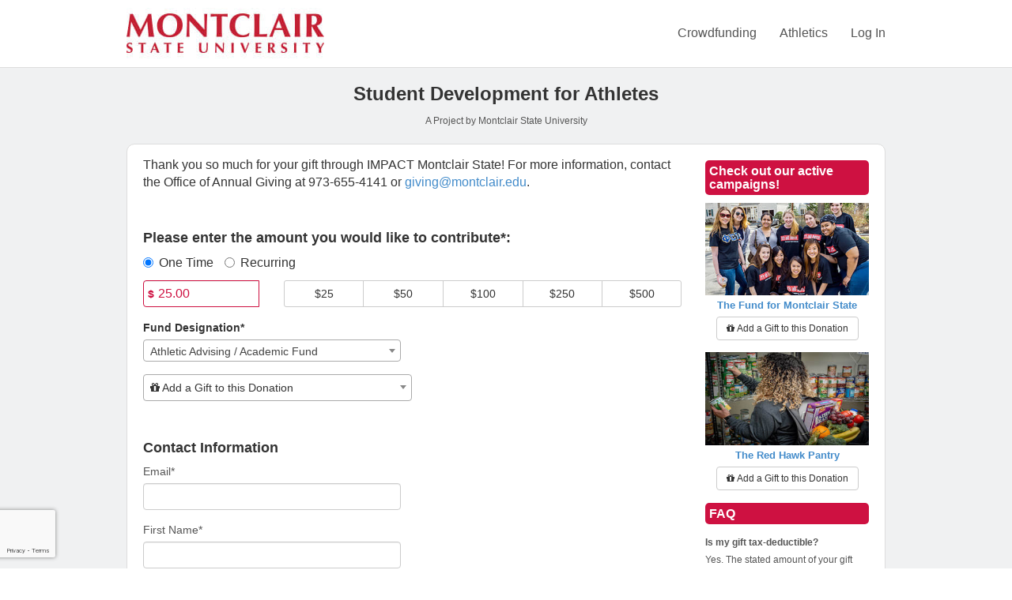

--- FILE ---
content_type: text/html; charset=utf-8
request_url: https://www.google.com/recaptcha/api2/anchor?ar=1&k=6LfJvvIhAAAAAEOQrWQBXUZkQPXriZxKREN2SLrP&co=aHR0cHM6Ly9jcm93ZGZ1bmQubW9udGNsYWlyLmVkdTo0NDM.&hl=en&v=N67nZn4AqZkNcbeMu4prBgzg&size=invisible&badge=bottomleft&anchor-ms=20000&execute-ms=30000&cb=esl6ddhzd087
body_size: 48920
content:
<!DOCTYPE HTML><html dir="ltr" lang="en"><head><meta http-equiv="Content-Type" content="text/html; charset=UTF-8">
<meta http-equiv="X-UA-Compatible" content="IE=edge">
<title>reCAPTCHA</title>
<style type="text/css">
/* cyrillic-ext */
@font-face {
  font-family: 'Roboto';
  font-style: normal;
  font-weight: 400;
  font-stretch: 100%;
  src: url(//fonts.gstatic.com/s/roboto/v48/KFO7CnqEu92Fr1ME7kSn66aGLdTylUAMa3GUBHMdazTgWw.woff2) format('woff2');
  unicode-range: U+0460-052F, U+1C80-1C8A, U+20B4, U+2DE0-2DFF, U+A640-A69F, U+FE2E-FE2F;
}
/* cyrillic */
@font-face {
  font-family: 'Roboto';
  font-style: normal;
  font-weight: 400;
  font-stretch: 100%;
  src: url(//fonts.gstatic.com/s/roboto/v48/KFO7CnqEu92Fr1ME7kSn66aGLdTylUAMa3iUBHMdazTgWw.woff2) format('woff2');
  unicode-range: U+0301, U+0400-045F, U+0490-0491, U+04B0-04B1, U+2116;
}
/* greek-ext */
@font-face {
  font-family: 'Roboto';
  font-style: normal;
  font-weight: 400;
  font-stretch: 100%;
  src: url(//fonts.gstatic.com/s/roboto/v48/KFO7CnqEu92Fr1ME7kSn66aGLdTylUAMa3CUBHMdazTgWw.woff2) format('woff2');
  unicode-range: U+1F00-1FFF;
}
/* greek */
@font-face {
  font-family: 'Roboto';
  font-style: normal;
  font-weight: 400;
  font-stretch: 100%;
  src: url(//fonts.gstatic.com/s/roboto/v48/KFO7CnqEu92Fr1ME7kSn66aGLdTylUAMa3-UBHMdazTgWw.woff2) format('woff2');
  unicode-range: U+0370-0377, U+037A-037F, U+0384-038A, U+038C, U+038E-03A1, U+03A3-03FF;
}
/* math */
@font-face {
  font-family: 'Roboto';
  font-style: normal;
  font-weight: 400;
  font-stretch: 100%;
  src: url(//fonts.gstatic.com/s/roboto/v48/KFO7CnqEu92Fr1ME7kSn66aGLdTylUAMawCUBHMdazTgWw.woff2) format('woff2');
  unicode-range: U+0302-0303, U+0305, U+0307-0308, U+0310, U+0312, U+0315, U+031A, U+0326-0327, U+032C, U+032F-0330, U+0332-0333, U+0338, U+033A, U+0346, U+034D, U+0391-03A1, U+03A3-03A9, U+03B1-03C9, U+03D1, U+03D5-03D6, U+03F0-03F1, U+03F4-03F5, U+2016-2017, U+2034-2038, U+203C, U+2040, U+2043, U+2047, U+2050, U+2057, U+205F, U+2070-2071, U+2074-208E, U+2090-209C, U+20D0-20DC, U+20E1, U+20E5-20EF, U+2100-2112, U+2114-2115, U+2117-2121, U+2123-214F, U+2190, U+2192, U+2194-21AE, U+21B0-21E5, U+21F1-21F2, U+21F4-2211, U+2213-2214, U+2216-22FF, U+2308-230B, U+2310, U+2319, U+231C-2321, U+2336-237A, U+237C, U+2395, U+239B-23B7, U+23D0, U+23DC-23E1, U+2474-2475, U+25AF, U+25B3, U+25B7, U+25BD, U+25C1, U+25CA, U+25CC, U+25FB, U+266D-266F, U+27C0-27FF, U+2900-2AFF, U+2B0E-2B11, U+2B30-2B4C, U+2BFE, U+3030, U+FF5B, U+FF5D, U+1D400-1D7FF, U+1EE00-1EEFF;
}
/* symbols */
@font-face {
  font-family: 'Roboto';
  font-style: normal;
  font-weight: 400;
  font-stretch: 100%;
  src: url(//fonts.gstatic.com/s/roboto/v48/KFO7CnqEu92Fr1ME7kSn66aGLdTylUAMaxKUBHMdazTgWw.woff2) format('woff2');
  unicode-range: U+0001-000C, U+000E-001F, U+007F-009F, U+20DD-20E0, U+20E2-20E4, U+2150-218F, U+2190, U+2192, U+2194-2199, U+21AF, U+21E6-21F0, U+21F3, U+2218-2219, U+2299, U+22C4-22C6, U+2300-243F, U+2440-244A, U+2460-24FF, U+25A0-27BF, U+2800-28FF, U+2921-2922, U+2981, U+29BF, U+29EB, U+2B00-2BFF, U+4DC0-4DFF, U+FFF9-FFFB, U+10140-1018E, U+10190-1019C, U+101A0, U+101D0-101FD, U+102E0-102FB, U+10E60-10E7E, U+1D2C0-1D2D3, U+1D2E0-1D37F, U+1F000-1F0FF, U+1F100-1F1AD, U+1F1E6-1F1FF, U+1F30D-1F30F, U+1F315, U+1F31C, U+1F31E, U+1F320-1F32C, U+1F336, U+1F378, U+1F37D, U+1F382, U+1F393-1F39F, U+1F3A7-1F3A8, U+1F3AC-1F3AF, U+1F3C2, U+1F3C4-1F3C6, U+1F3CA-1F3CE, U+1F3D4-1F3E0, U+1F3ED, U+1F3F1-1F3F3, U+1F3F5-1F3F7, U+1F408, U+1F415, U+1F41F, U+1F426, U+1F43F, U+1F441-1F442, U+1F444, U+1F446-1F449, U+1F44C-1F44E, U+1F453, U+1F46A, U+1F47D, U+1F4A3, U+1F4B0, U+1F4B3, U+1F4B9, U+1F4BB, U+1F4BF, U+1F4C8-1F4CB, U+1F4D6, U+1F4DA, U+1F4DF, U+1F4E3-1F4E6, U+1F4EA-1F4ED, U+1F4F7, U+1F4F9-1F4FB, U+1F4FD-1F4FE, U+1F503, U+1F507-1F50B, U+1F50D, U+1F512-1F513, U+1F53E-1F54A, U+1F54F-1F5FA, U+1F610, U+1F650-1F67F, U+1F687, U+1F68D, U+1F691, U+1F694, U+1F698, U+1F6AD, U+1F6B2, U+1F6B9-1F6BA, U+1F6BC, U+1F6C6-1F6CF, U+1F6D3-1F6D7, U+1F6E0-1F6EA, U+1F6F0-1F6F3, U+1F6F7-1F6FC, U+1F700-1F7FF, U+1F800-1F80B, U+1F810-1F847, U+1F850-1F859, U+1F860-1F887, U+1F890-1F8AD, U+1F8B0-1F8BB, U+1F8C0-1F8C1, U+1F900-1F90B, U+1F93B, U+1F946, U+1F984, U+1F996, U+1F9E9, U+1FA00-1FA6F, U+1FA70-1FA7C, U+1FA80-1FA89, U+1FA8F-1FAC6, U+1FACE-1FADC, U+1FADF-1FAE9, U+1FAF0-1FAF8, U+1FB00-1FBFF;
}
/* vietnamese */
@font-face {
  font-family: 'Roboto';
  font-style: normal;
  font-weight: 400;
  font-stretch: 100%;
  src: url(//fonts.gstatic.com/s/roboto/v48/KFO7CnqEu92Fr1ME7kSn66aGLdTylUAMa3OUBHMdazTgWw.woff2) format('woff2');
  unicode-range: U+0102-0103, U+0110-0111, U+0128-0129, U+0168-0169, U+01A0-01A1, U+01AF-01B0, U+0300-0301, U+0303-0304, U+0308-0309, U+0323, U+0329, U+1EA0-1EF9, U+20AB;
}
/* latin-ext */
@font-face {
  font-family: 'Roboto';
  font-style: normal;
  font-weight: 400;
  font-stretch: 100%;
  src: url(//fonts.gstatic.com/s/roboto/v48/KFO7CnqEu92Fr1ME7kSn66aGLdTylUAMa3KUBHMdazTgWw.woff2) format('woff2');
  unicode-range: U+0100-02BA, U+02BD-02C5, U+02C7-02CC, U+02CE-02D7, U+02DD-02FF, U+0304, U+0308, U+0329, U+1D00-1DBF, U+1E00-1E9F, U+1EF2-1EFF, U+2020, U+20A0-20AB, U+20AD-20C0, U+2113, U+2C60-2C7F, U+A720-A7FF;
}
/* latin */
@font-face {
  font-family: 'Roboto';
  font-style: normal;
  font-weight: 400;
  font-stretch: 100%;
  src: url(//fonts.gstatic.com/s/roboto/v48/KFO7CnqEu92Fr1ME7kSn66aGLdTylUAMa3yUBHMdazQ.woff2) format('woff2');
  unicode-range: U+0000-00FF, U+0131, U+0152-0153, U+02BB-02BC, U+02C6, U+02DA, U+02DC, U+0304, U+0308, U+0329, U+2000-206F, U+20AC, U+2122, U+2191, U+2193, U+2212, U+2215, U+FEFF, U+FFFD;
}
/* cyrillic-ext */
@font-face {
  font-family: 'Roboto';
  font-style: normal;
  font-weight: 500;
  font-stretch: 100%;
  src: url(//fonts.gstatic.com/s/roboto/v48/KFO7CnqEu92Fr1ME7kSn66aGLdTylUAMa3GUBHMdazTgWw.woff2) format('woff2');
  unicode-range: U+0460-052F, U+1C80-1C8A, U+20B4, U+2DE0-2DFF, U+A640-A69F, U+FE2E-FE2F;
}
/* cyrillic */
@font-face {
  font-family: 'Roboto';
  font-style: normal;
  font-weight: 500;
  font-stretch: 100%;
  src: url(//fonts.gstatic.com/s/roboto/v48/KFO7CnqEu92Fr1ME7kSn66aGLdTylUAMa3iUBHMdazTgWw.woff2) format('woff2');
  unicode-range: U+0301, U+0400-045F, U+0490-0491, U+04B0-04B1, U+2116;
}
/* greek-ext */
@font-face {
  font-family: 'Roboto';
  font-style: normal;
  font-weight: 500;
  font-stretch: 100%;
  src: url(//fonts.gstatic.com/s/roboto/v48/KFO7CnqEu92Fr1ME7kSn66aGLdTylUAMa3CUBHMdazTgWw.woff2) format('woff2');
  unicode-range: U+1F00-1FFF;
}
/* greek */
@font-face {
  font-family: 'Roboto';
  font-style: normal;
  font-weight: 500;
  font-stretch: 100%;
  src: url(//fonts.gstatic.com/s/roboto/v48/KFO7CnqEu92Fr1ME7kSn66aGLdTylUAMa3-UBHMdazTgWw.woff2) format('woff2');
  unicode-range: U+0370-0377, U+037A-037F, U+0384-038A, U+038C, U+038E-03A1, U+03A3-03FF;
}
/* math */
@font-face {
  font-family: 'Roboto';
  font-style: normal;
  font-weight: 500;
  font-stretch: 100%;
  src: url(//fonts.gstatic.com/s/roboto/v48/KFO7CnqEu92Fr1ME7kSn66aGLdTylUAMawCUBHMdazTgWw.woff2) format('woff2');
  unicode-range: U+0302-0303, U+0305, U+0307-0308, U+0310, U+0312, U+0315, U+031A, U+0326-0327, U+032C, U+032F-0330, U+0332-0333, U+0338, U+033A, U+0346, U+034D, U+0391-03A1, U+03A3-03A9, U+03B1-03C9, U+03D1, U+03D5-03D6, U+03F0-03F1, U+03F4-03F5, U+2016-2017, U+2034-2038, U+203C, U+2040, U+2043, U+2047, U+2050, U+2057, U+205F, U+2070-2071, U+2074-208E, U+2090-209C, U+20D0-20DC, U+20E1, U+20E5-20EF, U+2100-2112, U+2114-2115, U+2117-2121, U+2123-214F, U+2190, U+2192, U+2194-21AE, U+21B0-21E5, U+21F1-21F2, U+21F4-2211, U+2213-2214, U+2216-22FF, U+2308-230B, U+2310, U+2319, U+231C-2321, U+2336-237A, U+237C, U+2395, U+239B-23B7, U+23D0, U+23DC-23E1, U+2474-2475, U+25AF, U+25B3, U+25B7, U+25BD, U+25C1, U+25CA, U+25CC, U+25FB, U+266D-266F, U+27C0-27FF, U+2900-2AFF, U+2B0E-2B11, U+2B30-2B4C, U+2BFE, U+3030, U+FF5B, U+FF5D, U+1D400-1D7FF, U+1EE00-1EEFF;
}
/* symbols */
@font-face {
  font-family: 'Roboto';
  font-style: normal;
  font-weight: 500;
  font-stretch: 100%;
  src: url(//fonts.gstatic.com/s/roboto/v48/KFO7CnqEu92Fr1ME7kSn66aGLdTylUAMaxKUBHMdazTgWw.woff2) format('woff2');
  unicode-range: U+0001-000C, U+000E-001F, U+007F-009F, U+20DD-20E0, U+20E2-20E4, U+2150-218F, U+2190, U+2192, U+2194-2199, U+21AF, U+21E6-21F0, U+21F3, U+2218-2219, U+2299, U+22C4-22C6, U+2300-243F, U+2440-244A, U+2460-24FF, U+25A0-27BF, U+2800-28FF, U+2921-2922, U+2981, U+29BF, U+29EB, U+2B00-2BFF, U+4DC0-4DFF, U+FFF9-FFFB, U+10140-1018E, U+10190-1019C, U+101A0, U+101D0-101FD, U+102E0-102FB, U+10E60-10E7E, U+1D2C0-1D2D3, U+1D2E0-1D37F, U+1F000-1F0FF, U+1F100-1F1AD, U+1F1E6-1F1FF, U+1F30D-1F30F, U+1F315, U+1F31C, U+1F31E, U+1F320-1F32C, U+1F336, U+1F378, U+1F37D, U+1F382, U+1F393-1F39F, U+1F3A7-1F3A8, U+1F3AC-1F3AF, U+1F3C2, U+1F3C4-1F3C6, U+1F3CA-1F3CE, U+1F3D4-1F3E0, U+1F3ED, U+1F3F1-1F3F3, U+1F3F5-1F3F7, U+1F408, U+1F415, U+1F41F, U+1F426, U+1F43F, U+1F441-1F442, U+1F444, U+1F446-1F449, U+1F44C-1F44E, U+1F453, U+1F46A, U+1F47D, U+1F4A3, U+1F4B0, U+1F4B3, U+1F4B9, U+1F4BB, U+1F4BF, U+1F4C8-1F4CB, U+1F4D6, U+1F4DA, U+1F4DF, U+1F4E3-1F4E6, U+1F4EA-1F4ED, U+1F4F7, U+1F4F9-1F4FB, U+1F4FD-1F4FE, U+1F503, U+1F507-1F50B, U+1F50D, U+1F512-1F513, U+1F53E-1F54A, U+1F54F-1F5FA, U+1F610, U+1F650-1F67F, U+1F687, U+1F68D, U+1F691, U+1F694, U+1F698, U+1F6AD, U+1F6B2, U+1F6B9-1F6BA, U+1F6BC, U+1F6C6-1F6CF, U+1F6D3-1F6D7, U+1F6E0-1F6EA, U+1F6F0-1F6F3, U+1F6F7-1F6FC, U+1F700-1F7FF, U+1F800-1F80B, U+1F810-1F847, U+1F850-1F859, U+1F860-1F887, U+1F890-1F8AD, U+1F8B0-1F8BB, U+1F8C0-1F8C1, U+1F900-1F90B, U+1F93B, U+1F946, U+1F984, U+1F996, U+1F9E9, U+1FA00-1FA6F, U+1FA70-1FA7C, U+1FA80-1FA89, U+1FA8F-1FAC6, U+1FACE-1FADC, U+1FADF-1FAE9, U+1FAF0-1FAF8, U+1FB00-1FBFF;
}
/* vietnamese */
@font-face {
  font-family: 'Roboto';
  font-style: normal;
  font-weight: 500;
  font-stretch: 100%;
  src: url(//fonts.gstatic.com/s/roboto/v48/KFO7CnqEu92Fr1ME7kSn66aGLdTylUAMa3OUBHMdazTgWw.woff2) format('woff2');
  unicode-range: U+0102-0103, U+0110-0111, U+0128-0129, U+0168-0169, U+01A0-01A1, U+01AF-01B0, U+0300-0301, U+0303-0304, U+0308-0309, U+0323, U+0329, U+1EA0-1EF9, U+20AB;
}
/* latin-ext */
@font-face {
  font-family: 'Roboto';
  font-style: normal;
  font-weight: 500;
  font-stretch: 100%;
  src: url(//fonts.gstatic.com/s/roboto/v48/KFO7CnqEu92Fr1ME7kSn66aGLdTylUAMa3KUBHMdazTgWw.woff2) format('woff2');
  unicode-range: U+0100-02BA, U+02BD-02C5, U+02C7-02CC, U+02CE-02D7, U+02DD-02FF, U+0304, U+0308, U+0329, U+1D00-1DBF, U+1E00-1E9F, U+1EF2-1EFF, U+2020, U+20A0-20AB, U+20AD-20C0, U+2113, U+2C60-2C7F, U+A720-A7FF;
}
/* latin */
@font-face {
  font-family: 'Roboto';
  font-style: normal;
  font-weight: 500;
  font-stretch: 100%;
  src: url(//fonts.gstatic.com/s/roboto/v48/KFO7CnqEu92Fr1ME7kSn66aGLdTylUAMa3yUBHMdazQ.woff2) format('woff2');
  unicode-range: U+0000-00FF, U+0131, U+0152-0153, U+02BB-02BC, U+02C6, U+02DA, U+02DC, U+0304, U+0308, U+0329, U+2000-206F, U+20AC, U+2122, U+2191, U+2193, U+2212, U+2215, U+FEFF, U+FFFD;
}
/* cyrillic-ext */
@font-face {
  font-family: 'Roboto';
  font-style: normal;
  font-weight: 900;
  font-stretch: 100%;
  src: url(//fonts.gstatic.com/s/roboto/v48/KFO7CnqEu92Fr1ME7kSn66aGLdTylUAMa3GUBHMdazTgWw.woff2) format('woff2');
  unicode-range: U+0460-052F, U+1C80-1C8A, U+20B4, U+2DE0-2DFF, U+A640-A69F, U+FE2E-FE2F;
}
/* cyrillic */
@font-face {
  font-family: 'Roboto';
  font-style: normal;
  font-weight: 900;
  font-stretch: 100%;
  src: url(//fonts.gstatic.com/s/roboto/v48/KFO7CnqEu92Fr1ME7kSn66aGLdTylUAMa3iUBHMdazTgWw.woff2) format('woff2');
  unicode-range: U+0301, U+0400-045F, U+0490-0491, U+04B0-04B1, U+2116;
}
/* greek-ext */
@font-face {
  font-family: 'Roboto';
  font-style: normal;
  font-weight: 900;
  font-stretch: 100%;
  src: url(//fonts.gstatic.com/s/roboto/v48/KFO7CnqEu92Fr1ME7kSn66aGLdTylUAMa3CUBHMdazTgWw.woff2) format('woff2');
  unicode-range: U+1F00-1FFF;
}
/* greek */
@font-face {
  font-family: 'Roboto';
  font-style: normal;
  font-weight: 900;
  font-stretch: 100%;
  src: url(//fonts.gstatic.com/s/roboto/v48/KFO7CnqEu92Fr1ME7kSn66aGLdTylUAMa3-UBHMdazTgWw.woff2) format('woff2');
  unicode-range: U+0370-0377, U+037A-037F, U+0384-038A, U+038C, U+038E-03A1, U+03A3-03FF;
}
/* math */
@font-face {
  font-family: 'Roboto';
  font-style: normal;
  font-weight: 900;
  font-stretch: 100%;
  src: url(//fonts.gstatic.com/s/roboto/v48/KFO7CnqEu92Fr1ME7kSn66aGLdTylUAMawCUBHMdazTgWw.woff2) format('woff2');
  unicode-range: U+0302-0303, U+0305, U+0307-0308, U+0310, U+0312, U+0315, U+031A, U+0326-0327, U+032C, U+032F-0330, U+0332-0333, U+0338, U+033A, U+0346, U+034D, U+0391-03A1, U+03A3-03A9, U+03B1-03C9, U+03D1, U+03D5-03D6, U+03F0-03F1, U+03F4-03F5, U+2016-2017, U+2034-2038, U+203C, U+2040, U+2043, U+2047, U+2050, U+2057, U+205F, U+2070-2071, U+2074-208E, U+2090-209C, U+20D0-20DC, U+20E1, U+20E5-20EF, U+2100-2112, U+2114-2115, U+2117-2121, U+2123-214F, U+2190, U+2192, U+2194-21AE, U+21B0-21E5, U+21F1-21F2, U+21F4-2211, U+2213-2214, U+2216-22FF, U+2308-230B, U+2310, U+2319, U+231C-2321, U+2336-237A, U+237C, U+2395, U+239B-23B7, U+23D0, U+23DC-23E1, U+2474-2475, U+25AF, U+25B3, U+25B7, U+25BD, U+25C1, U+25CA, U+25CC, U+25FB, U+266D-266F, U+27C0-27FF, U+2900-2AFF, U+2B0E-2B11, U+2B30-2B4C, U+2BFE, U+3030, U+FF5B, U+FF5D, U+1D400-1D7FF, U+1EE00-1EEFF;
}
/* symbols */
@font-face {
  font-family: 'Roboto';
  font-style: normal;
  font-weight: 900;
  font-stretch: 100%;
  src: url(//fonts.gstatic.com/s/roboto/v48/KFO7CnqEu92Fr1ME7kSn66aGLdTylUAMaxKUBHMdazTgWw.woff2) format('woff2');
  unicode-range: U+0001-000C, U+000E-001F, U+007F-009F, U+20DD-20E0, U+20E2-20E4, U+2150-218F, U+2190, U+2192, U+2194-2199, U+21AF, U+21E6-21F0, U+21F3, U+2218-2219, U+2299, U+22C4-22C6, U+2300-243F, U+2440-244A, U+2460-24FF, U+25A0-27BF, U+2800-28FF, U+2921-2922, U+2981, U+29BF, U+29EB, U+2B00-2BFF, U+4DC0-4DFF, U+FFF9-FFFB, U+10140-1018E, U+10190-1019C, U+101A0, U+101D0-101FD, U+102E0-102FB, U+10E60-10E7E, U+1D2C0-1D2D3, U+1D2E0-1D37F, U+1F000-1F0FF, U+1F100-1F1AD, U+1F1E6-1F1FF, U+1F30D-1F30F, U+1F315, U+1F31C, U+1F31E, U+1F320-1F32C, U+1F336, U+1F378, U+1F37D, U+1F382, U+1F393-1F39F, U+1F3A7-1F3A8, U+1F3AC-1F3AF, U+1F3C2, U+1F3C4-1F3C6, U+1F3CA-1F3CE, U+1F3D4-1F3E0, U+1F3ED, U+1F3F1-1F3F3, U+1F3F5-1F3F7, U+1F408, U+1F415, U+1F41F, U+1F426, U+1F43F, U+1F441-1F442, U+1F444, U+1F446-1F449, U+1F44C-1F44E, U+1F453, U+1F46A, U+1F47D, U+1F4A3, U+1F4B0, U+1F4B3, U+1F4B9, U+1F4BB, U+1F4BF, U+1F4C8-1F4CB, U+1F4D6, U+1F4DA, U+1F4DF, U+1F4E3-1F4E6, U+1F4EA-1F4ED, U+1F4F7, U+1F4F9-1F4FB, U+1F4FD-1F4FE, U+1F503, U+1F507-1F50B, U+1F50D, U+1F512-1F513, U+1F53E-1F54A, U+1F54F-1F5FA, U+1F610, U+1F650-1F67F, U+1F687, U+1F68D, U+1F691, U+1F694, U+1F698, U+1F6AD, U+1F6B2, U+1F6B9-1F6BA, U+1F6BC, U+1F6C6-1F6CF, U+1F6D3-1F6D7, U+1F6E0-1F6EA, U+1F6F0-1F6F3, U+1F6F7-1F6FC, U+1F700-1F7FF, U+1F800-1F80B, U+1F810-1F847, U+1F850-1F859, U+1F860-1F887, U+1F890-1F8AD, U+1F8B0-1F8BB, U+1F8C0-1F8C1, U+1F900-1F90B, U+1F93B, U+1F946, U+1F984, U+1F996, U+1F9E9, U+1FA00-1FA6F, U+1FA70-1FA7C, U+1FA80-1FA89, U+1FA8F-1FAC6, U+1FACE-1FADC, U+1FADF-1FAE9, U+1FAF0-1FAF8, U+1FB00-1FBFF;
}
/* vietnamese */
@font-face {
  font-family: 'Roboto';
  font-style: normal;
  font-weight: 900;
  font-stretch: 100%;
  src: url(//fonts.gstatic.com/s/roboto/v48/KFO7CnqEu92Fr1ME7kSn66aGLdTylUAMa3OUBHMdazTgWw.woff2) format('woff2');
  unicode-range: U+0102-0103, U+0110-0111, U+0128-0129, U+0168-0169, U+01A0-01A1, U+01AF-01B0, U+0300-0301, U+0303-0304, U+0308-0309, U+0323, U+0329, U+1EA0-1EF9, U+20AB;
}
/* latin-ext */
@font-face {
  font-family: 'Roboto';
  font-style: normal;
  font-weight: 900;
  font-stretch: 100%;
  src: url(//fonts.gstatic.com/s/roboto/v48/KFO7CnqEu92Fr1ME7kSn66aGLdTylUAMa3KUBHMdazTgWw.woff2) format('woff2');
  unicode-range: U+0100-02BA, U+02BD-02C5, U+02C7-02CC, U+02CE-02D7, U+02DD-02FF, U+0304, U+0308, U+0329, U+1D00-1DBF, U+1E00-1E9F, U+1EF2-1EFF, U+2020, U+20A0-20AB, U+20AD-20C0, U+2113, U+2C60-2C7F, U+A720-A7FF;
}
/* latin */
@font-face {
  font-family: 'Roboto';
  font-style: normal;
  font-weight: 900;
  font-stretch: 100%;
  src: url(//fonts.gstatic.com/s/roboto/v48/KFO7CnqEu92Fr1ME7kSn66aGLdTylUAMa3yUBHMdazQ.woff2) format('woff2');
  unicode-range: U+0000-00FF, U+0131, U+0152-0153, U+02BB-02BC, U+02C6, U+02DA, U+02DC, U+0304, U+0308, U+0329, U+2000-206F, U+20AC, U+2122, U+2191, U+2193, U+2212, U+2215, U+FEFF, U+FFFD;
}

</style>
<link rel="stylesheet" type="text/css" href="https://www.gstatic.com/recaptcha/releases/N67nZn4AqZkNcbeMu4prBgzg/styles__ltr.css">
<script nonce="db3K77tTc1HUg-eFFcQfHg" type="text/javascript">window['__recaptcha_api'] = 'https://www.google.com/recaptcha/api2/';</script>
<script type="text/javascript" src="https://www.gstatic.com/recaptcha/releases/N67nZn4AqZkNcbeMu4prBgzg/recaptcha__en.js" nonce="db3K77tTc1HUg-eFFcQfHg">
      
    </script></head>
<body><div id="rc-anchor-alert" class="rc-anchor-alert"></div>
<input type="hidden" id="recaptcha-token" value="[base64]">
<script type="text/javascript" nonce="db3K77tTc1HUg-eFFcQfHg">
      recaptcha.anchor.Main.init("[\x22ainput\x22,[\x22bgdata\x22,\x22\x22,\[base64]/[base64]/[base64]/bmV3IHJbeF0oY1swXSk6RT09Mj9uZXcgclt4XShjWzBdLGNbMV0pOkU9PTM/bmV3IHJbeF0oY1swXSxjWzFdLGNbMl0pOkU9PTQ/[base64]/[base64]/[base64]/[base64]/[base64]/[base64]/[base64]/[base64]\x22,\[base64]\\u003d\\u003d\x22,\x22wosEOzE0wrkOIMKMw6zCv2XDnWPCrBXCj8Oaw6d1woTDtMKnwr/CjgVzasOywpPDksKlwqEaMEjDocOFwqEZVcKIw7nCiMOQw43Ds8Kmw5fDqQzDi8KwwqZ5w6Rqw7YEA8OoU8KWwqtmBcKHw4bChsO9w7cbbx0rdDnDtVXCtHLDtlfCnl0gU8KEY8OAI8KQUxdLw5syNiPCgRDCp8ONPMKSw7bCsGhqwoNRLMO/[base64]/Dl8OlS8OFCcKsRMKAVsOgwqgaZ8ONGXkgdMKgw4PCvsOzwrHCscKAw5PCp8OOB0lXMlHChcOSLXBHRRwkVT92w4jCosKsHxTCu8O7CXfClFJKwo0Qw5fCu8Klw7d6LcO/wrMpZgTCmcOzw6NBLRbDq2R9w5HCg8Otw6fCgiXDiXXDsMKzwokUw6IPfBYIw6rCoAfCpMK3wrhCw4HCg8OoSMORwp9Swqx1wrrDr3/Dl8OhKHTDg8OQw5LDmcOpdcK2w6lZwo4eYXsXLRt2N33DhVZtwpMuw5DDnsK4w4/DnsOPM8Ogwo4cdMKue8Kow5zCkFc/JxTCh0DDgEzDosKVw4nDjsOZwpdjw4Y1UQTDvAXCgkvCkB/DscOfw5VAOMKowoNDXcKROMOLPsOBw5HCmsKuw59fwolzw4bDixALw5QvwpTDjTNwd8OHesORw7DDqcOaVi0pwrfDiCFdZx1lLTHDv8KEVsK6bCMwRMOnecKRwrDDhcOXw5jDgsK/[base64]/w78Aw7LCixzDsCDDlsOiw4/ChwvCmsObwrfDvWHDtsONwq/CnsK6wr3Dq1MRTsOKw4o1w4HCpMOMYUHCssODW0TDrg/Dvh4ywrrDph7DrH7Du8KADk3Cr8KJw4FkWsKSCQIPFRTDvnIMwrxTLDPDnUzDnsO4w70nwpNAw6FpJMO3wqppC8KNwq4uRwIHw7TDtMOnOsODVBMnwoFcV8KLwr5JPwhsw6HDhsOiw5YJdXnCisOhI8OBwpXCuMKlw6TDnB/CuMKmFh7Djk3CiF/DuSN6FsKvwoXCqQ7Cv2cXcjPCqTEfw7LDjMOsCVk/w6d5wrkWwpPDicOsw51cwpQ9wqvDpcKLBsOKc8KTBcK8woLCs8KnwoM0cMOxXXkvw6HDtcKeQ0VSLFZHOm9Pw7TCtmMYBFoKa1rDsxvDvijChVE/wqLDnwUMwpnCrXvCtsOOw5YzWypkP8KIKWPDicOswrYPTyTCn1wSw6/DscKlfsOdAiHDogoIw6JHwr4WGsOVE8OKw4nCucOjwqBWAQtLdnDDoj3Djy/DrcOiw5UIZsKZwqrDiSorI3PDlUHDhcKHw6TDmDIjw4DCsMO2FcOyF2EHw4TCgFMxwrlfEMOvwpjClkPCjMK4wqZrQcOxw47CnirDqQ7Dt8K1MxNhwrY7DUV+TcKlwrUEMwTCksKWw54Ow6LDtcKEDD07wqh/[base64]/[base64]/[base64]/CjW1xOMKpfXA2wqvDqMKfPMKFeMKswrpcwofCnCQzwq0SWVPDj0EOw6k4NVzCn8OHSAt4S3jDv8OMXQjCuhfDmw50DQR4wrHDm0jDp1R/wobDtD8swr0swrMSBMOGw6FLJmTDnMKrw7hQDyQzGsOKw4HDn00wGB3DvgHCrsOtwoF7w5LDtB3Ds8OlYcOLwrfCoMOvw5dKw6d1w5nDusOowohkwpxgwofChMOMGsOmT8KQYH47EsOKwoHCnMOBMsKdw7fCgnDDusK/dCzDosO9Bzl2wpNtXMOcYMOpD8O/[base64]/DkxPCqmvCmGpywrBGTARew4zCpMKPajTCpcOMw6jCpnBfwrwKw6nCmSvCjcKPVsKfwo3Du8Knw7nCn3fDscOQwqBzM0nDjcKLwpXDjG9Jw4oVN0HDsiZrWsO4w4/DgFtCw7wpPHfDkcKwU1JVRUEuw67ClMOuCkDDgiNTw605wr/CucKbWcKqCMKgw74Fw40VasKKw6vDqsO5eiLCgg7DsxMpw7XCuRgLSsKcYikJJlBRwq3Cg8KHH296VBnChsKRwq5qwonChsOdWcKKXcKiwpvDkSV9cQTDtjoLw70qwoPDtcOAYBhHwrfCtVdnw4DChcOASsK2dcKJYVkuw5LDk2nCtnfCmSJVc8K/wrNOYQsFwpdBYCjDviwVcMKUwpXCsh5vw47CkCTCjcOiwrfDmS/DpsKSP8OPw5/CrjTCiMOywrzCjQbCnXBDw5QZwqcUen/DoMO/w7/DlMOcScKMJBHCusOuSwIbw5sGThXDkF/[base64]/Dq8KILVbCuS/DscKuwpxGPBU3KAzCscKuHMKxecOtXcKdw5sNw6fDmsOuN8Oww4RFEsKIRHDDkRlqwqHCsMOsw4gxw4TCvcKAwpsbZ8KmQsKLD8KUaMOgGwzCjgZZw5JtwojDqXFTwpnCsMK5wqDDkAktQsO/w782dUUPw7l4w6BaA8K0dsKCw5PDvFoVRMKgUEPCtRsMw55PT2/CsMKow7Qvwo/CmMKuBn8rwrNHUTUrwqxQEMO9wpl0L8O1w5bCjkNKw4bDi8Onw5RiYjM7YsOeVDV5wr1XNMKEw5/Cv8Kjw6YvwoDDh0ZFwpNawrtWdhQeJ8O5CVvDpRXCncOMw4AIw5F2w7EBfG0mH8KzPA/ChsKpa8OrDUJTZRPDoWZGwpHDpHF/PsKnw7BlwpZNw6IowolrJGMmI8OdbMOJw7dnw6BTw6TDrcKbNsK1woxMAFILVMKvwrBzBC4Db1obwrbDmMO1N8KIOcO/PBnCpQjCh8OIJsKwF1giw4bDrsOMW8OmwoUyKcK9Am7Ct8OwwoPCi3/Co2h/w6PChcO2w548JX1vKsKcDTHCigXCll1CwqDDs8O2w4jDpVjDuDRvCxVUGcKEwr04EsOjw6RbwrR/HMKtwrvDhsO5w7gfw6/[base64]/CnErCpwrDmwjDq2LCow/CnFw4w6MeXizCpcKbw4nCp8Khwp17HDPCkcOFw5bDgFh3BsOIw4DCoxQGwr5QJVUowqYCHHfCgF8Uw7MACml4wo7DgEZuwpRjN8OsfUXDolXCp8O/w4fDjcK5TcK7wrg+wp/CmcOIwr9GFsKvwrjCvMOMRsKAIDnCjcORAQ7DsXBNCcKXwqHChcOKZMKlS8K+w43CmHvDgQfDszfCrxnCu8OzLysQw6dHw4PDj8KYLVHDpF/CnXgdw6PCnMKDKcKCwp0cw7tBwpTDgsOiWMOgE2DDjMKbw4rDuSTCqXHDh8Krw5NpXcOzRU4/[base64]/DmlphwpRFScO9w4MzwrEGEMKYWizDq8KyP8K3w7HDlMO9Vlk7VcKMwoTDjjB5w43CrxzCt8OIDMKBDCfCnUbDoyrDt8K/MF7DpFM+wo5xXGEPD8Oyw51IO8K6w7HChmXCpnPDk8KPwqPDvilwwojCvQ5HasO9wrrDqG7CmB1aw6bCqXMVwrDCgcK6a8OmfMKLw6LDkAJfJ3fCu1pfw6dwfyvCtyg8wpXCssKZZGATwoB8wrRlw7sXw7UyNcKKWsOQwqtLwqIXYVnDnnwDfcOgwqrDrR1awpwUwo/[base64]/[base64]/fcOaDmdZw556w4XCljbDtMKJw4QUaT9ew59Nwpdew7fDpkvCqMOiw5Vjwr8zw6LCimoFFTfDkDbCsTdeYitDWcKowpA0RcOqwqvDiMOsBcO4wr/CuMONFgwKDyjDisOWw6gSewPDrEQ8f3giAcO2KhvCjcKKw5Y4XSVrUhXDrMKND8KZAMKjwoTDksOwLGHDt0HDtBMNw73DqsOFIH7CvwBbOnzDm3U0w6ElTMOCGAfCrAfDnsKcCVQvSQfCsV0Iwo0UandzwqRTwrFlMBfDrMOrwrvChHc6W8K/OcKgQ8O8VVxOSsKGGMK1wpMcw6rChDtoFh/DjwM5NMKoB3tjByEmEUcuKTPCs2nDpmvDngQowrQsw6V1Y8KII0x3BMKtw6vDj8O9woDCvWZYw4cCZMKTf8OeaH3DmFZBw557AUPDsA7DjMO6w5DChgppbjPDkypldsOOw7R3OiU3V30TU2tJbVLDoErDlcKcLh/CkxTDryfDsF3DhhHCngnCqS/CgMOdGsKlQ07Dv8OKRUA0Hxx/[base64]/DmsKdMRcHRzsdw5NQNMO4AMK4XxZ+ByJOw77DnsOPw6k5wrTCqwEvwqFFwoHCpirDlS1YwojCn1DCh8KjWCp6fh7Cn8K4U8O8w64dUMK4wrLCkQHCmcK1L8OFHHvDphUGwrPCnBrCljQAf8KKw6vDmTPCuMOuCcKvaTY6dcOzwqIHLjHCmwbDtmlzGMKZEsO+wpPDgH/Dv8KaSmDDmCDCmVMIcsKAwobDgjDChwvDlVvDkkvCj2PCthpPAh3CncK7LcOqwp/DnMOGYSQDwoTDv8Opwo03cDgSCsKIwrF4B8Khw7VKw57CkcKpOVY4wqfCtAE9w6fDv3F/[base64]/Cj8Kjw7FswrlbTWDDiMKgwqMEw7B3w6N7YsOlO8KAwrvCn8Opw4tlcF/[base64]/NcOFwpDDpBV/[base64]/BG5HIAfDhsOWwrUOHcKxw5PCqsO7w4HDjx0iHEnCjsKgwprDvUYgw4nDisOwwpwlwovDgsK9wp7Cj8KMUz1rwqDDhW/Dggxhw7nCpcKiw5UUc8KnwpN3AsKAwqoJbsKFwrzCrcKjdcO5HcKpw4nCgBvCv8Kdw68MPcOfK8KpQcOBw7XChsKNF8OvTgPDoTkkw7B0w5TDncOQZMOIH8O9OMO6DVMkRyvClQnChcK9KRVcw44Rw5XCllR9HVHCuDUvJcOeBcOFworDlMODwrHDtznCqVXDvGlcw7/CnjfClsO6wrLDpibDvsOmwoIcw5Esw4YAw6tpahvCrkTDnkccwoLCoHtMWMObwpUYw41/IsKBwr/Dj8OYAMOuwq3Dki3DiTHDmCzChcKkEX99wr9xaScjwoPDvGkHOQXCmMKnIMKII1bDp8ObT8OAVcK7SATCojvCp8O2YFUva8KObMKRwofDtmHDvmAewrXDkcOSI8OHw4nCnXvDmMOLw4PDgMKwOsO8wonDkhRtw4RmNMKLw6/[base64]/CosKgwqoLwphtwqjCmcKDw4PDokEVdjJaw6JeCV4QRzHDh8KXwq1qbWJGOWcbwrnCqmLDgk7DuGnCjQ/DrcK9QBcGw5PDuV5DwrvCm8KbKTXDnsKUU8KLwqo0ZsK2wrsWLiTCsi3DoHjDqBlfw6hyw6l5acKuw75Mw45cKR1Hw6XCrgfDgVsrwr0+UR/CoMK7UAc8wrURdcOVbcOQwoTDu8K1UVomwrk9wqI6I8KWw493DMOmw4ZNSMKzwop/S8Ojwq4GOcKHJ8OfLMKMNcOUKcOsPB/CscKxw69TwprDujvCjFLCmMK4wr8UdUwnAFjCmMOpw57DlwHCrcKYY8KGByg9XcOAwrNUG8OlwrkBX8OpwrlkU8KbHsO3w49bDcKVWsK3wpPCoS1pwo0/DFTDsVbDiMKYwrXDsjVYCjrCosO4w58wwpbCp8O1w5DCuGHCnAhuP1sjXMOIwrxeO8OJw7vCs8ObV8KfQ8O7w7EdwqPCkmjCq8KzK0YdQlXDgcKlEsKbwqHDscKQeS/DqRXDoGRaw6LCk8ORw58IwqfCi1PDtn/DvgxJUiQHDMKeDcOiSMOzw5sNwq4AGDzDs3IVwrNxFlPDu8OgwpRldsKCwqEiSXZgwqdTw7gUQcOnYw/DtU48acOqCiU/[base64]/ScO/J8OSAcOFP8KWwo/CkzoHwo/[base64]/Dk8KCwrvDiMKQwo4Uw4jCjMOIwp3DqHx5w6ptNHfDrcKUw4vCqcKufggHMhccwrMUQcKMwpRJJsOTwqnDt8OZwr/[base64]/DrcOAFn4IwoTCrAVIK8ORVCvChVJ5SF/DosKPSWPCscKFw6IPwrDCusKCNMK+YHjDg8KTflh4KW0QXMOKY0AHw45eHsOWw7/CkFVRNWLCnyzCjDZVesKEwqdqe2oLQRzCi8KRw5BMJMKKU8OjYxZowpJRwr/CvxrCusK8w7fDisKBw6bDhjUdwpHDqU0uwqPDvMKoW8Kpw5fCvcKfIVPDo8KFSMKbAcKrw6lVNsOEU0bDkcKmCgHDjMO7wrPDusOHLMOiw7jDmFvClsOvVcK/wqcPLzvDl8OgZ8O+wo5dwq5/w5MbOcKZdENZwrp0w4cGMcOsw5zDs3k0c8OxWTFcwpjDsMOnwrQcw6cJw60zwqrCtMKEQcOiC8OQwq1zwoTCj3jCnsOsSmdzV8OqFMK4Y3l/fVjCqMOUd8KZw6IJGcKQwrtZw4ZwwrJuOMOWwobCusKsw7UGMsKSQcO4RDzDuMKJw5XDtMKhwrnChVJNGcKzwrrCvUo3w43DhMOEKsO5w6rCuMOXSH5lw73CoxgFwoHCoMKxSnc5d8OfSCHCvcO8wozDkB10NMKNKVrDtcKhfht7HcOwf28Qw5zCjW0nw6BBEm/DvcKIwqDDnsO5w4bDusK+asKTw5DDq8KwF8OfwqLDncKEwp7CslMGAcOVwqzDsMOKw4QpPDoHTsO0w43DjBJUw6pjw53DrUViwoHCg2PChcO6wqPDksODw4PCp8KoVcO2CcO1dcO5w75vwrdvw4l6w6rCt8Oew4otW8KrTXXDoCPCkR/DhMKCwpfCoW/CtcKudzNQUQ/ChhvCnMOfPsK+TF3CusKhBG0zR8OQdlPCqcK3MsOCw6h+Zn4zwqLDtcKJwpvDmRwWwqbDsMKJOcKROMO9XiLDuXQ2Ug/DqFDChDPDshYSwpZLMcOew59DUMOvbcKzHMOtwrtNPzTDt8KBwpNUEcO3wrlvwrvCli11w6rDgzZJf3l5CAPClsK/[base64]/DucK1wo3CrsOGIxHCosKwwpw8w6LDpFRAwrNtw6jDuyUow47Du15Jw5/[base64]/DtgUiwoTCtsKgCVwEwq18w4rDqcOrwqYjEcKBbsKHw4o0wqpUf8Ojw47CvsO0w4BDWsOpbx7CoT3Dq8KiRk7CtApaHcO3wp8ew4jCosKiJTHCgB4iHMKmJ8K/[base64]/DtsKJw5JRE8OVwqrDggRsLsOywr/[base64]/CtnB6wqISGMO9fcOwwrphTMOwEEpdwqfDhsKpesOdwovDvkV4E8KVw4rCqsOYW2zDlsO7QsOmw4rDucKaH8OEc8OyworDi3Mrw4AwwrvDvUVHcsKhVQZaw7HCugHCjMOlQsKMZMOPw5PCl8OVccKlwo/DtMO1wqlvdVIRwoPDi8Oow7N0McOIKMKEwpdGWcK+wrxaw4fCmMOvZcOxw5XDr8K7BHXDhADDo8Kvw6bCqcKLeFVwF8OgVsO5w7UjwooiVWYZCChcwrrCkxHCmcKbZynDp3rChQkcR3jCvgxCBMKAQMOFGG/CmVfDusKqwod9wrwRKh7CtsKtw6Y2LkPDuyPDmHUgOsOfwp/[base64]/wrgUDnZ/w64GD8KSwqkiWxPDvw15FlrChcKGwpXCncOWw4EcbGPCmFbClAfDoMKFJyDCnQDCosKBw5RZwpnDpMKLQcK5w7UxAipXwonDiMK0WxtpOcO/f8Ose2HClsOCwr1cOcOUIxogw57CocO0aMO9w5LChkDCoxoeRS8GT2rDlcKNwqfCqkImTsOKM8Oww57DgsO/[base64]/DkSBawoYuQT3ClAkgw5LDvFQ1wqLCksKgw7nCsj/[base64]/DjT7CuMK6YsKWw7vCiyhpw59BG8OHw4lBNUPCvw9lSsOPwpnDlMO8w4/DrCgtwqN5AwnDvQHCmEHDtMOvaCMdw6bDiMOXw4HDvsKVwrjDksOJWgrDv8Kow6HDqiVWwr/CgCLDmcOCUcOEw6HCrsKqJGzDk2LDusKlKMKvw7/CoDtywqHCpsOgw60oCsKnQRzCvMKmUQVtw7HClR5NZsOLwptDWcK0w7ZOwqEWw4sswp0ndMKBw4DCgsKVwofDvcKlIGDDn2fDkhPCnBRVwp3CgBI/e8Kkw6J7f8KCIDpjLDJWBsOewo/DmMK0w5jCk8KpcsO1KWEjF8K9Y3k5wpTDgMO0w63DicOlw74lw61HNMO9wqPDlRvDrkUVw6N2w7lPwoPCl30DKWxVwp9Xw4TDr8KDTW4WccO0w6khHCp/woV5w4csP1IkwqbCp0jDpWJUTMKURS3CrcOnHglhFmnDqsOWwpjCkAkJWMOvw7rCsmJtCk3CuQ/DhW48wppoNsKsw6bChsKQWS4Iw4LCjhfCjxtKwo4gw5/ChGEeZkZFwrHDg8K+LsKsUWXCjW/CjcK/[base64]/CnCHCoHE2w5rCjnNHwppWC0/DrnbCoMOXYsOdXSNycsKBQMOhb07DqBPChMOTexXDqMOzwqfCoAECXsOuNMOIw4spX8O2w73Csx8fwpDCgMOmHCbDsQ7Cm8K7w5HDtybCmBYSdcOMazvDq2PDqcOnw70YPsK1SwAoT8K2w63Chg7DmMKcA8OCw7rDlMKbwokNACnComjDpT85w4J6wrHDlMK8wr/[base64]/DnMKBXTcSwo5qaAbDvMK5NMKCw6vCqcK3PsO/[base64]/DnwvDqT93A8OMw6vDkMOaw60MVVDDqlwmwoDDoBfClXxuwrjDlMKqEj7DpWPCi8O+EEHDu13CkcOTGsO/RcKqw5PDhMKSwrMQw67CtcOxTT7CkRzCknzCtWtsw4PDhmwvSSJSW8KSQsKVw4bCpcKdOcOAwpUoIcO0wrHCgcKXw4fDh8Ohw4PCrTHCmTnCm0t7HHbCgjPCoC7CisODA8KWZWQBI1DCisO2Pi7DscOaw7rDgsKnNTwxwpnDjA7DrsKRwqpmw5w/NcKQIsKKWMK0PArDl0LCocOWH0FiwrdWwqtyw4TCvX4RW2MpNcO0w6l/RC7CpsKeWcKbL8KQw49hw4jDvDfCn2rCiznDvMKyIsKeH3dkByl4UMK3LcOUBcOXOGwdw6/[base64]/[base64]/wq/DikfDnADCuMKEdx4PZMKdw7RfDxXDssKowovCjcKyUcKwwoc3YQceEy/CphLCrcOlFcOPbmPCszFMcsKBwpRYw5J/[base64]/CrsKuwqESw7QCw6XCgn53wpJYwrrCv3TCpMKYwo/Dl8OveMOpwqF7VS9ewrvDjMOBw5Mnwo/[base64]/CiGwIwp8Uw5Jpw6LDiXcGScOEwqzDrMOJQVg9HsKMw7Viw5HCiWdlwpvDmMOywrPCicK2woDDusOrFcKrwrt0wpgmwqhzw73CphUfw43CoFjDnU7Dvg5UZcOGwop/w7UlNMOvwqLDlcKaVzDCgiEPcgLCqcKBPsKiwrrCiR3CliJKe8K+wqtOw7FOFgs4w5PDjcKbYcOcd8KIwoNsw6jDvGHDj8KoPTXDvSfCqcO9w75pJxHDtXZvwoUlw6o3EWLDosOvw7x5J1vCn8K7VgXDnUw1wrjCqxTCkmPDhD8nwqbDhTXDoz5+DmB1w7/ClT3CtsKOeRFKScOTD37CicO+wq/DijnCgcKtQ0J5w5dlwrl9Ui7Cgg/[base64]/Cj8O6w77CtMKBEsKmWzZgLxfCpcOzw7Qbw4xdZExwwrnCtX7CgcKSw4HCr8O7woPCpsOswo5Kf8KjQCfClUvDhsOXwqpLN8KFPWbChDTCncO6w6bDicKFdifDlMK+FD/DvC4HQMOXwpzDosKSw7EJOUcIR0PCs8KKw6E4RMONPF3DssKFWELCrcOVw5JmTMKeBsKte8OcHcKRwrJiwq/CuQBawoRAw7PDlDdKwrjCkn8cwrvDnHZLEcKVwphhw6DDtnzDhEcNwpzCrMOkw6zCucKSw718NS1lUGHCgRBLdcKIfDjDpMKzY21QX8Oaw6MxXikiVcK2w5/DrTrDh8OoVMO/[base64]/CvXhWw75uwqXCgmIINTx5w4/CpAnDsGo+UBIFMjFdw7bDgBliFD1VdcK+w70jw77CjcOHQMOjwrlEEcKbK8KjT3Nxw6nDoi3DtMKAwpbCmW7Dp1/DsRJLZyQlbg88csOuwrh0wqFDIyMXw4zCrSdaw4LCh3k2wo0PPxfCgEsIw7fCqMKkw6lEG1LCvF7DgMK/OMKowqjDuUAxCMK7wrPDqsKsLWkuwpDCr8OUVMO2woHDiCLDt1M7UMK4wpDDusOUU8KmwrdUw50SKXXChcKVIFhANALDnR7CicOUw7bCi8ONwrnCuMOMR8OGwqDCpzfCngbDu3dBwqLDt8KrXMOnVcKQBR8mwrMxw7Q/[base64]/CvsKDw7oyw4TDm8K6wo7CmcO/w6/DtMKFwpRcw6jCrcK8XX4vEsKwwqnDgcKxw48DZmYowrVlH0jCvyDCucOdw6jCl8OwXsKPRlDDqlN9w4kuwq51w5jChmXDhcKiZzzDiR/[base64]/ClsOfUEvDisObRXDDqhUFYk5Mwop1woYUw6nCgMKowoXDpMKBwpcvTTPDv2Umw63CjsKbXz5Qw6tww5F6wqnCssKmw6TCqsOwSXBvwoIow7VgXVHDu8KHwrh2wpVmwp1LUzDDlsOoBgkuJwvClsKkS8OWwqHDj8OHVcKJw4I7GsK/wpgTwrHCgcKyTydnwoEjw4NWwrwMw6vDlMK1fcKewoRSVQ/CsG0qw4I/KwciwpExw7vDjMOFwqbDlsK4w4w1wpoZMHjDvsKQwqfDqGbClsOfMMKIw43Ct8KCe8KxGsOEfCvDj8KxZFLDu8K8HMO8M0TDtMOYccOFwotwccKJwqTCsHdtw6oiTghBw4PDjH7Du8O/wp/[base64]/CjsOVOAExdsKIGwgzwpdkYMODeRXDuMKpwprDnAw2QcOKbAUdwqY+w5nCscO1EsKNX8OTw6N6wpLDt8KVw7/Di2AYAMOUwp1mwr/Crn0uw4PCkR7CqsKGwqYUwpfDgi/[base64]/w5rCsWfDicOId3VOw5VofGEYw7nDssO7wqQNwqsbwrlvwprDvS0/[base64]/DnBHDpj4pCMKBw6Yuw6g/w6gqQMOmUyvChsK2w5oIZcKsWMKVD2/CrMKfazUnw7wlw6/CqcONXmjCiMKUWsK0OcO6e8Ozc8KsFMOawpLCjRBlwr5UQsObb8KUw6BZw6ByfcOyRcKjJ8OqLcKAwr0sI2vCsFjDjsOiwqvDhMOEYcKrw5XDp8KXw7JbH8KhCsOPwrQ6wpJdw6d0wpFOwq/DgsO3w6fDk2VgacKJOcK9w6lWwo7Dt8K6w55GUQFywr/DoGxyWTfCiWUYT8Kdw6Q+w4/ClBR0wpHDnyrDlsOiwq3DocOIw7PCvcK2wogUG8KOCRrChcKRMcK2fcKHwpwHw7fDkGl9wpHDjm97w5rDi3d0Qw/DknnCgMKPwrrDsMOyw5tGIRZuw6vCrsKXf8KSw7xAwqPDrcO0w6HCrcK9a8OVw6DCiGQ4w58AUCEUw4gVWcO6cTlJw70bwq/[base64]/w5NFwpYpw4RYeivCrsOuwp3DnsKOw6XCpTjDrcK6w7drGS8wwr4Jw7gFVy/Cp8O0w5cOw4RWPE/Dq8KPMMK9VQE+w6pvam/CuMKCw5jDuMOZZl3CpyvCnsOzZMKjKcKAw5zCoMKsXmBmwqLDu8KdIMKZQT7Dh3/DosOKw5gheHXDogDDscKvw57DmRcRcsO2w6s6w4sTwpADQBJhGDAhwpzDvBUsUMKDwrZLw5g7wpzCv8OZw7LCun1sw48TwrAVV2BNwqRCwr4QwofDqDcLwqbDtsOaw6ElfsOuX8O2wq8fwprCghfDu8OXw7/CusO9wpMNJcOGw7YafMO4wpXDn8KQwpJ4fMKYwoB/wrnCkBzCpMKAw6NiG8KmYiJlwp/Dn8K7AsK4aFpqZsO2w7puV8KFUMKzw4EbLzw2Y8OWHMKMwoh6FsO3ZMOYw7FJw4LDuxnDsMOJw7zCoWfDusOBPE3ChsKeCsKxBsOTw47DniJcKcK3wrzDucKeDMOwwoMuw4fCrzoJw6o6V8KFwqTCkcOCQsO6YkbCj2Y0WT9xCwXCsx/[base64]/Cr8OgwoJXw5YQaMKqwo3DhjvCl8KpMz9pw5JCw6/[base64]/wpvDpFvCkFI5J8O7QH7DkMKjDHTCjMO8H8Oiw6tWAWfCojBwehbDsXV2wq1MwoHCsXgnwpcRNMO1DUkYI8KUw7k1wrUPTz8VW8OBwpUEG8OvVsKJJsOUdiPDpcK/w4lqwq/DiMO9w7zCtMOGDmTChMKsIMODc8KyJSLChwHDqsK/woDCu8Olw7w/wpPCpcO4wrrDocOxZyVgE8Klw5xTw6XCpCFjYELCrlYvFcK9w7bDtsOfwo9rdMOOZcO5RMK4wrvCuUIVcsOaw4vDogTCgMOJTnslwoXDiEkNJ8OnJFvCrsK9w5kjwpdFwobDowBOw6zDncOqw7rDpW5Rwp/DlcO8DWhewrTDoMKUTMK/wqtXZn1Pw54ww6HDjnQCwo/[base64]/w7TCqMOhwqPCmsK7f8O1w6cIworDp8OQwrRhwocrwrPDq1IIdiDDkcKGfcKYw55lasO/VsK7TBjDqMOIKW4OwoHDj8KtbMKFPmTDnDfCh8KOUsO9MsOBX8K8wq4Dwq7DlkNzwqMifMKmw4zDjsOEdQoew4XChMOkQsKtcEQywrhia8OwwohfAcKhEMOBwqUNw4rCkHwDDcKNOcKCGknDhMOOccKPw6PCsCROLDVuE0U0KlY8wqDDt3x/dMOnw5jDksOuw6/DoMONecOAwqzDt8Kow7DDoAh8WcOFbhrDpcO3w5Yow4jDoMOzGMKoOgbDgSnCk3Jxw4HCv8KcwrptPXQ4EsOiNl7CkcOAwqLDnlhhYMOEbHLDmDdjw4LCncKiQzXDiVJFw6HCvAvCgCp9L2nCqhNpMxENL8Kow5PDmQ/DucK7dkYYwoFJwpvCs0svEsKtHhjCvgkow67CvHVGXsOsw4/CmHkTTTTCqsOBCA4PWiXDoGZ4wot+w74WJWJow6AfIsOib8KHHSo6JANTw5HDoMKXFHDDgBVZbHXCvyRSZ8KOVsKCw45iAnhgw44QwpzCsjLCscKawot0d3/Dp8KDXHbCpygOw6BcDhV5EHh3wpTDp8KAw5HCicOLw4rClHnCtE8XR8Oiw4c2F8K7IBzCj2FVw57CrsKNwqvCgcO9wrbDgXHCpgHDv8Kbw4YXwqLDhcOtDXcXaMOEw7/Cl0HDlz3DiTvCj8KoYk5cCR4IaHcZw7RUwpgIwpfCu8Kcw5Q0w5TDuB/Ckn3Dv2trL8K/[base64]/CisK+w7cnwqxPJMKCaMOuw7bCrsKbw6jDksKWwqsTw73DjwtSfz8NeMK1w7Fsw6TDr3TDgl/CuMOEwojCtUnCvcKDwogLw4zDtCvCtzVOw5kOFcO6X8OGeXPDp8KwwpkJJMKJWhwxacOEwptgw5TCm3TDo8Ogw68CCFBnw6kUSEhEw5MIdMOSJjDDo8KXcTHCvMKyNMOsYh/CuVvCi8Oew7jCksK3BiB0w6tUwpRtE35fO8KeH8KKwqrCg8OhMGnCjcOGwrMNwqIsw4lfwr7CsMKhesOxw5TChTLDinnCscOrBsKBMywww5/DuMK/wpPChCZ+w7vCiMOzw7IrN8OUGsOTAMOpUBFaYsOpw6DCs2wMYMOhVVUScAfCkmTDl8O1DWhlw4/[base64]/woU2wo7Cq8K+KUXDkMKrWjvCuMKLUzPClV7Cm8OifWvCtz3DvMOTw4hVHsK0RsKfdsO1M0XDr8KJUMOkHcK2XsKTw6jClsKTWE0swpnCt8OAVFHCgsKdRsO4GcOXw6tswolnWcK0w6HDk8OxbsORFQDCnmfCnMKwwr4AwqoBw4xXwp/Dq3zDi3PDniHCih/DqsOrecOvwrbCgsOMwqvDtMOlw5DDohEUI8K/[base64]/VMOHOsO4wqPCiMKOHsONe8K0wojCosOHwoDDlsKUACpIwrh5wrgBMMOrBMO/QMOpw41BKMKRJU/Crn3ChcKiw6EaQ3bCnBLDk8KLSMOOXcORAMOGw4pNCMK+YS8xZQLDgl/DscK4w4NvFmXDoDlIViVvdhAAG8K+wqTCq8OSS8OpVFMgEEXCoMObWMOyOsKuwpIrfsOKwpBNGsKQwpoZFScoNSYmTj9nZsOObkzDrmbDsikyw44Cwq/[base64]/Dk8O/w7ZEwrXCskozICQEwq3DhFzDnk1ZK31DBMOEbsO1dnTDjMKcHmU4IBrDjkDCj8O4w6srwpDDs8KewrQdw4tmwrnDjF/DjsK9EAfDn1/DqUsAw5fCk8KHw4N5BsKow4LCmwInw4fCvsOVwqwJw7HDt2NnBMKQd33DtMOSZ8O3w51lw48NJFHDmcKoG2bCs2tAwoEKbcOUwrbCoiDCssKvwpZ+w7rDsAAwwrIMw63DmxPDghjDhcKjw7jCgQ/DgsKtwonCg8Oowqw8wrbDjyNOS0xmwqtuR8KkfsKbEMOOwrJVUjTDoVvDmhbDr8KhOlvDjMKcw7/DtAYYw7/DrMOzR3HDglt4aMKmXSzDkWMHBFl5LsO+IEBmV0jDiBTDikjDpMK9wqfDtMO5bsOhNHDDqcKyZEkKQcK3wotvRzTCql94PcOhw6LCjMKzOMOdwoDDtCHCp8O2w5hPwqzDoxzCkMOHwpUfw6g/[base64]/DgsKqNsODw7BuwooaAMKsYw/DnMKfacOKSBTCpWMZB0JNGmHChVFCPivDt8KcDw9jw5BJw6Q4AUFvQMO3wpnDu1bCocOOcD3CmMKpJlYcwr5gwoVHXsKefMO5wrQ/woXClsOgw50JwrVEwqwVRSPDt1LCmcKHOFRKw7/[base64]/DpcKrw6YdecOLIg47wph7w77CjcKmWT0vJBcew4RAwro4wofCgVjCgMKewpc0LMK1wqHCvmLClT7DpcKSHT7Djz09LT7DvsKQXm0Lfx/Cr8Odakpjb8OmwqVCEMOvwqnDkjjDqhZnw7NwYGJCw5ZAaWXDtCPCiQHDoMOJw4nCvS0vB1fCrn4Xw5vCn8KEZW9UH0XDsRQQRMK5wpXChkLCqQHCiMOYwoHDuCjCj3XCmsO3wpnDsMK1VMOfwpx3LnMlXm/[base64]/w7jClcOpw6hDEcOQwrnCkcKZwpoYdF0nS8Oow4B/[base64]/Dj3bDoz8Yw4Urw4PCmGhEwpDCjBfDjUJAw6rDvn86IsO9w43CnQLDtiZkwpYdw5jDsMK+wohfO1FZDcKOKsKeBsOTwrNYw4zCjMKTw5AYECMFDcKdLhIMNFQswpzDiRTCizsPTxE6w43CvDhew6XCqVxow5/DszfDncKcJ8K8JFAwwpnCjcOtwqLDoMK6w6TDrMOgw4LCgMKGwpvDlFDClm0UwpFJwpfDj3TDk8KzAnUMTw4Yw5sPJ3BtwrFuOcKvAj50RXDCq8Knw4zDhsOhwqs5w6BRwoJbWh/CllrCrMKZVC9awoUDX8O6KcKJwrRjRsKdwqYWwoBiJU8dw78Dw65lY8KcDT7Cg2jCqH5ew67ClMOCwoTChsKqwpLDoh/CiznDgMKLTcOOw4PCtsKVNcKGw4DCr1hTwrEfasKBw60Ow6lzwrvCq8KnE8KLwrJxwrQoSDPDpsOSwpjDlQQTwpHDnsKgMcOVwohgwoDDm3zCrsKhw5LCusKoJB/DjnvDlcO4w6oZwqfDvMK8woB3w54vU3zDpUnCiXTCvsOKH8Kkw701K0jDqcOcwoFEIAzDlcKVw6TDhyLCrMO9w4PChsO7TWZ5dMKtEUrCkcO/[base64]/wrY6LixTwpnDgsKddxlrQWTDjcOKwpfDjRJPKMKUwrHDq8OAworCq8KYFy7DrkDDksO/FcO4w6J4LFA8YUHCuUN/wrTDpk1wdMKzwonCh8OQchwewqIFwo7DtTvDlmIEwpQ0Q8OINDROw47Dk0XCgB1GdWnCnhAzQMKsMcKHwofDvlYPwq9xGsOWw4bDk8OgDcKRw7fChcKsw70UwqIlQcOww7zDocOGNlpvQ8ORfsONMsO2wr1QfVJRwrESwowqNAg/MG7Dlnp9KcKrMnYaR0N8wo0ZPMOKw5nDm8OvcCkBw5JMBsKwKcOEwq0Nc1zCuEULY8KTVA7Du8OfBsOLw5V4BMKpw4HDpAEew6paw7djbMKFGA7Cm8OCOMKOwr3Dr8Oowpo+YG3Cng7DlTkow4E+w6zDlcO/[base64]/[base64]/[base64]/CksO3EcORwq/DucOUQjgrPQd6aBXDrE3ClkLDoi06\x22],null,[\x22conf\x22,null,\x226LfJvvIhAAAAAEOQrWQBXUZkQPXriZxKREN2SLrP\x22,0,null,null,null,1,[21,125,63,73,95,87,41,43,42,83,102,105,109,121],[7059694,431],0,null,null,null,null,0,null,0,null,700,1,null,0,\[base64]/76lBhmnigkZhAoZnOKMAhnM8xEZ\x22,0,0,null,null,1,null,0,0,null,null,null,0],\x22https://crowdfund.montclair.edu:443\x22,null,[3,1,2],null,null,null,1,3600,[\x22https://www.google.com/intl/en/policies/privacy/\x22,\x22https://www.google.com/intl/en/policies/terms/\x22],\x22aBPtpictL44OzjjgeE8lvS8ThFvUpwicge1IYldMAM4\\u003d\x22,1,0,null,1,1769838286948,0,1,[132,213,130,158],null,[223],\x22RC-B8MA8MGninq8AA\x22,null,null,null,null,null,\x220dAFcWeA6Cu5mnMXq2fm-ddLhO78uojkBja6t-dlNRB-GOXy1jJpPrBCXqT7jpNXUzc5KywFwZiSt_YMflXl45y4Za-y7ahXo8Vg\x22,1769921086976]");
    </script></body></html>